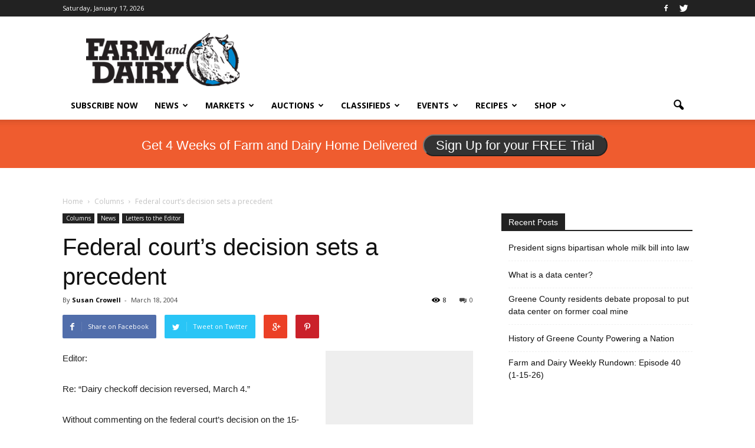

--- FILE ---
content_type: text/html; charset=utf-8
request_url: https://www.google.com/recaptcha/api2/aframe
body_size: -88
content:
<!DOCTYPE HTML><html><head><meta http-equiv="content-type" content="text/html; charset=UTF-8"></head><body><script nonce="OzJ8ho5xzbxsr2cbD1VMuw">/** Anti-fraud and anti-abuse applications only. See google.com/recaptcha */ try{var clients={'sodar':'https://pagead2.googlesyndication.com/pagead/sodar?'};window.addEventListener("message",function(a){try{if(a.source===window.parent){var b=JSON.parse(a.data);var c=clients[b['id']];if(c){var d=document.createElement('img');d.src=c+b['params']+'&rc='+(localStorage.getItem("rc::a")?sessionStorage.getItem("rc::b"):"");window.document.body.appendChild(d);sessionStorage.setItem("rc::e",parseInt(sessionStorage.getItem("rc::e")||0)+1);localStorage.setItem("rc::h",'1768723583951');}}}catch(b){}});window.parent.postMessage("_grecaptcha_ready", "*");}catch(b){}</script></body></html>

--- FILE ---
content_type: application/javascript
request_url: https://prism.app-us1.com/?a=800688971&u=https%3A%2F%2Fwww.farmanddairy.com%2Fcolumns%2Ffederal-courts-decision-sets-a-precedent%2F7557.html
body_size: 124
content:
window.visitorGlobalObject=window.visitorGlobalObject||window.prismGlobalObject;window.visitorGlobalObject.setVisitorId('505b7bd1-6f5e-46f3-8ba9-05569b5580eb', '800688971');window.visitorGlobalObject.setWhitelistedServices('tracking', '800688971');